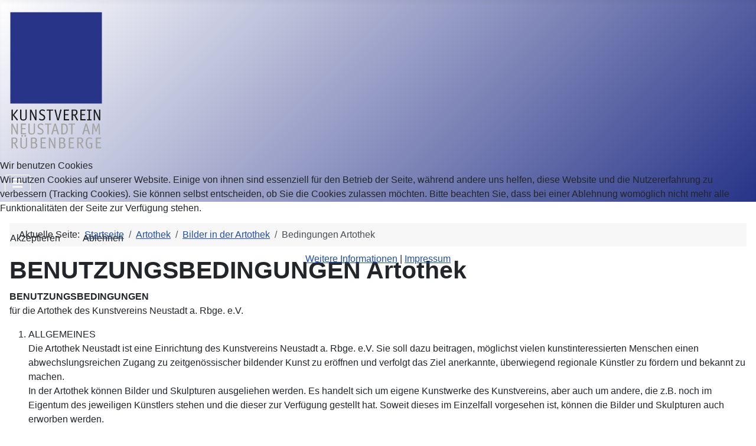

--- FILE ---
content_type: text/html; charset=utf-8
request_url: https://kunstverein-neustadt.de/artothek/bilder-in-der-artothek/bedingungen-artothek
body_size: 28829
content:
<!DOCTYPE html>
<html lang="de-de" dir="ltr">


<head>
<script type="text/javascript">  (function(){    function blockCookies(disableCookies, disableLocal, disableSession){    if(disableCookies == 1){    if(!document.__defineGetter__){    Object.defineProperty(document, 'cookie',{    get: function(){ return ''; },    set: function(){ return true;}    });    }else{    var oldSetter = document.__lookupSetter__('cookie');    if(oldSetter) {    Object.defineProperty(document, 'cookie', {    get: function(){ return ''; },    set: function(v){    if(v.match(/reDimCookieHint\=/) || v.match(/db298f9c9b2469d344d742951b668c4c\=/)) {    oldSetter.call(document, v);    }    return true;    }    });    }    }    var cookies = document.cookie.split(';');    for (var i = 0; i < cookies.length; i++) {    var cookie = cookies[i];    var pos = cookie.indexOf('=');    var name = '';    if(pos > -1){    name = cookie.substr(0, pos);    }else{    name = cookie;    }    if(name.match(/reDimCookieHint/)) {    document.cookie = name + '=; expires=Thu, 01 Jan 1970 00:00:00 GMT';    }    }    }    if(disableLocal == 1){    window.localStorage.clear();    window.localStorage.__proto__ = Object.create(window.Storage.prototype);    window.localStorage.__proto__.setItem = function(){ return undefined; };    }    if(disableSession == 1){    window.sessionStorage.clear();    window.sessionStorage.__proto__ = Object.create(window.Storage.prototype);    window.sessionStorage.__proto__.setItem = function(){ return undefined; };    }    }    blockCookies(1,1,1);    }());    </script>


    <meta charset="utf-8">
	<meta name="author" content="Lunitz">
	<meta name="viewport" content="width=device-width, initial-scale=1">
	<meta name="description" content="Informationen und Ausstellungen über bildende, insbesondere über die zeitgenössische bildende Kunst, bekannter zu machen und zu fördern.">
	<meta name="generator" content="Joomla! - Open Source Content Management">
	<title>BENUTZUNGSBEDINGUNGEN Artothek – Kunstverein Neustadt a. Rbge. e.V.</title>
	<link href="/media/templates/site/cassiopeia/images/joomla-favicon.svg" rel="icon" type="image/svg+xml">
	<link href="/media/templates/site/cassiopeia/images/favicon.ico" rel="alternate icon" type="image/vnd.microsoft.icon">
	<link href="/media/templates/site/cassiopeia/images/joomla-favicon-pinned.svg" rel="mask-icon" color="#000">

    <link href="/media/system/css/joomla-fontawesome.min.css?469d14" rel="lazy-stylesheet"><noscript><link href="/media/system/css/joomla-fontawesome.min.css?469d14" rel="stylesheet"></noscript>
	<link href="/media/templates/site/cassiopeia/css/template.min.css?469d14" rel="stylesheet">
	<link href="/media/templates/site/cassiopeia/css/global/colors_standard.min.css?469d14" rel="stylesheet">
	<link href="/media/templates/site/cassiopeia/css/vendor/joomla-custom-elements/joomla-alert.min.css?0.4.1" rel="stylesheet">
	<link href="/plugins/system/cookiehint/css/redimstyle.css?469d14" rel="stylesheet">
	<link href="/media/templates/site/cassiopeia/css/user.css?469d14" rel="stylesheet">
	<link href="/media/plg_system_jcemediabox/css/jcemediabox.min.css?7d30aa8b30a57b85d658fcd54426884a" rel="stylesheet">
	<style>:root {
		--hue: 214;
		--template-bg-light: #f0f4fb;
		--template-text-dark: #495057;
		--template-text-light: #ffffff;
		--template-link-color: var(--link-color);
		--template-special-color: #001B4C;
		
	}</style>
	<style>#redim-cookiehint-modal {position: fixed; top: 0; bottom: 0; left: 0; right: 0; z-index: 99998; display: flex; justify-content : center; align-items : center;}</style>

    <script src="/media/vendor/metismenujs/js/metismenujs.min.js?1.4.0" defer></script>
	<script src="/media/vendor/jquery/js/jquery.min.js?3.7.1"></script>
	<script src="/media/legacy/js/jquery-noconflict.min.js?504da4"></script>
	<script src="/media/templates/site/cassiopeia/js/mod_menu/menu-metismenu.min.js?469d14" defer></script>
	<script type="application/json" class="joomla-script-options new">{"joomla.jtext":{"ERROR":"Fehler","MESSAGE":"Nachricht","NOTICE":"Hinweis","WARNING":"Warnung","JCLOSE":"Schließen","JOK":"OK","JOPEN":"Öffnen"},"system.paths":{"root":"","rootFull":"https:\/\/kunstverein-neustadt.de\/","base":"","baseFull":"https:\/\/kunstverein-neustadt.de\/"},"csrf.token":"eeb1d9965739b64cc07bacee0e4e4369"}</script>
	<script src="/media/system/js/core.min.js?a3d8f8"></script>
	<script src="/media/templates/site/cassiopeia/js/template.min.js?469d14" type="module"></script>
	<script src="/media/vendor/bootstrap/js/collapse.min.js?5.3.8" type="module"></script>
	<script src="/media/system/js/messages.min.js?9a4811" type="module"></script>
	<script src="/media/plg_system_jcemediabox/js/jcemediabox.min.js?7d30aa8b30a57b85d658fcd54426884a"></script>
	<script type="application/ld+json">{"@context":"https://schema.org","@type":"BreadcrumbList","@id":"https://kunstverein-neustadt.de/#/schema/BreadcrumbList/17","itemListElement":[{"@type":"ListItem","position":1,"item":{"@id":"https://kunstverein-neustadt.de/","name":"Startseite"}},{"@type":"ListItem","position":2,"item":{"@id":"https://kunstverein-neustadt.de/artothek","name":"Artothek"}},{"@type":"ListItem","position":3,"item":{"@id":"https://kunstverein-neustadt.de/artothek/bilder-in-der-artothek","name":"Bilder in der Artothek"}},{"@type":"ListItem","position":4,"item":{"@id":"https://kunstverein-neustadt.de/artothek/bilder-in-der-artothek/bedingungen-artothek","name":"Bedingungen Artothek"}}]}</script>
	<script type="application/ld+json">{"@context":"https://schema.org","@graph":[{"@type":"Organization","@id":"https://kunstverein-neustadt.de/#/schema/Organization/base","name":"Kunstverein Neustadt a. Rbge. e.V.","url":"https://kunstverein-neustadt.de/"},{"@type":"WebSite","@id":"https://kunstverein-neustadt.de/#/schema/WebSite/base","url":"https://kunstverein-neustadt.de/","name":"Kunstverein Neustadt a. Rbge. e.V.","publisher":{"@id":"https://kunstverein-neustadt.de/#/schema/Organization/base"}},{"@type":"WebPage","@id":"https://kunstverein-neustadt.de/#/schema/WebPage/base","url":"https://kunstverein-neustadt.de/artothek/bilder-in-der-artothek/bedingungen-artothek","name":"BENUTZUNGSBEDINGUNGEN Artothek – Kunstverein Neustadt a. Rbge. e.V.","description":"Informationen und Ausstellungen über bildende, insbesondere über die zeitgenössische bildende Kunst, bekannter zu machen und zu fördern.","isPartOf":{"@id":"https://kunstverein-neustadt.de/#/schema/WebSite/base"},"about":{"@id":"https://kunstverein-neustadt.de/#/schema/Organization/base"},"inLanguage":"de-DE","breadcrumb":{"@id":"https://kunstverein-neustadt.de/#/schema/BreadcrumbList/17"}},{"@type":"Article","@id":"https://kunstverein-neustadt.de/#/schema/com_content/article/2","name":"BENUTZUNGSBEDINGUNGEN Artothek","headline":"BENUTZUNGSBEDINGUNGEN Artothek","inLanguage":"de-DE","isPartOf":{"@id":"https://kunstverein-neustadt.de/#/schema/WebPage/base"}}]}</script>
	<script>jQuery(document).ready(function(){WfMediabox.init({"base":"\/","theme":"standard","width":"","height":"","lightbox":0,"shadowbox":0,"icons":1,"overlay":1,"overlay_opacity":0,"overlay_color":"","transition_speed":500,"close":2,"labels":{"close":"Schlie\u00dfen","next":"N\u00e4chstes","previous":"Vorheriges","cancel":"Abbrechen","numbers":"{{numbers}}","numbers_count":"{{current}} von {{total}}","download":"Download"},"swipe":true,"expand_on_click":true});});</script>


<!-- BEGIN Advanced Google Analytics - http://deconf.com/advanced-google-analytics-joomla/ -->

<script async src="https://www.googletagmanager.com/gtag/js?id=G-JNVNXTJD3X"></script>
<script>
  window.dataLayer = window.dataLayer || [];
  function gtag(){dataLayer.push(arguments);}
  gtag('js', new Date());
  gtag('config', 'G-JNVNXTJD3X', {
  'custom_map': {'dimension1':'aiwp_dim_1','dimension2':'aiwp_dim_2','dimension3':'aiwp_dim_3','dimension4':'aiwp_dim_4'}
  });
  gtag('event', 'aiwp_dimensions', {'aiwp_dim_1':'Lunitz','aiwp_dim_2':'Kunstverein','aiwp_dim_3':'2023','aiwp_dim_4':'guest'});

  if (window.performance) {
    var timeSincePageLoad = Math.round(performance.now());
    gtag('event', 'timing_complete', {
      'name': 'load',
      'value': timeSincePageLoad,
      'event_category': 'JS Dependencies'
    });
  }
</script>
<!-- END Advanced Google Analytics -->


</head>

<body class="site com_content wrapper-static view-article no-layout no-task itemid-125">
    <header class="header container-header full-width">

        
        
                    <div class="grid-child">
                <div class="navbar-brand">
                    <a class="brand-logo" href="/">
                        <img loading="eager" decoding="async" src="https://kunstverein-neustadt.de/images/logo/KV_Logo_rgb.png" alt="Kunstverein Neustadt a. Rbge. e.V." width="171" height="246">                    </a>
                                    </div>
            </div>
        
                    <div class="grid-child container-nav">
                                    <nav class="moduletable " aria-label="Hauptmenü">
        
<nav class="navbar navbar-expand-lg" aria-label="Hauptmenü">
    <button class="navbar-toggler navbar-toggler-right" type="button" data-bs-toggle="collapse" data-bs-target="#navbar1" aria-controls="navbar1" aria-expanded="false" aria-label="Navigation umschalten">
        <span class="icon-menu" aria-hidden="true"></span>
    </button>
    <div class="collapse navbar-collapse" id="navbar1">
        <ul class="mod-menu mod-menu_dropdown-metismenu metismenu mod-list menu-horizontal">
<li class="metismenu-item item-101 level-1 default active"><a href="/" ><span class="p-2 icon-home" aria-hidden="true"></span><span class="visually-hidden">Home</span></a></li><li class="metismenu-item item-119 level-1 deeper parent"><a href="/aktuelles" >Aktuelles</a><button class="mm-collapsed mm-toggler mm-toggler-link" aria-haspopup="true" aria-expanded="false" aria-label="Aktuelles"></button><ul class="mm-collapse"><li class="metismenu-item item-386 level-2"><a href="/aktuelles/archiv-2023?catid[0]=19" >Archiv 2023</a></li><li class="metismenu-item item-471 level-2"><a href="/aktuelles/archiv-2024?catid[0]=23" >Archiv 2024</a></li><li class="metismenu-item item-777 level-2"><a href="/aktuelles/archiv-2025?catid[0]=25" >Archiv 2025</a></li><li class="metismenu-item item-329 level-2"><a href="/aktuelles/kalender" >Termine</a></li></ul></li><li class="metismenu-item item-121 level-1 deeper parent"><a href="/artothek" >Artothek</a><button class="mm-collapsed mm-toggler mm-toggler-link" aria-haspopup="true" aria-expanded="false" aria-label="Artothek"></button><ul class="mm-collapse"><li class="metismenu-item item-163 level-2"><a href="/artothek/kuenstler-innen-in-der-artothek" >Künstler*innen in der Artothek</a></li><li class="metismenu-item item-199 level-2 deeper parent"><a href="/artothek/bilder-in-der-artothek" >Bilder in der Artothek</a><button class="mm-collapsed mm-toggler mm-toggler-link" aria-haspopup="true" aria-expanded="false" aria-label="Bilder in der Artothek"></button><ul class="mm-collapse"><li class="metismenu-item item-125 level-3 current"><a href="/artothek/bilder-in-der-artothek/bedingungen-artothek" aria-current="page">Bedingungen Artothek</a></li></ul></li><li class="metismenu-item item-249 level-2"><a href="/artothek/kuensterportraits" >Künstlerportraits</a></li></ul></li><li class="metismenu-item item-122 level-1 deeper parent"><a href="/ausstellungen" >Ausstellungen</a><button class="mm-collapsed mm-toggler mm-toggler-link" aria-haspopup="true" aria-expanded="false" aria-label="Ausstellungen"></button><ul class="mm-collapse"><li class="metismenu-item item-925 level-2"><a href="/ausstellungen/2025-ausstellung-streets-of-neustadt" >2025 Streets of Neustadt</a></li><li class="metismenu-item item-905 level-2"><a href="/ausstellungen/2025-mnu-mensch-ii" >2025 Mensch II - Man sieht sich Zweimal</a></li><li class="metismenu-item item-820 level-2"><a href="/ausstellungen/2025-mensch-i-poesie-phantasie-sehnsucht" >2025 Mensch I - Poesie, Phantasie, Sehnsucht</a></li><li class="metismenu-item item-594 level-2"><a href="/ausstellungen/2024-mnu-es-artet-aus" >2024 es ARTet aus - Renate Heidbüchel</a></li><li class="metismenu-item item-518 level-2"><a href="/ausstellungen/2024-austellung-40-jahre-40werke" >2024 - 40 Jahre - 40 Werke</a></li><li class="metismenu-item item-311 level-2"><a href="/ausstellungen/2023-sommerausstellung-zeitlinien-block-16" >2023 Sommerausstellung - zeitlinien Block 16</a></li><li class="metismenu-item item-172 level-2"><a href="/ausstellungen/ausstellung-druck-farbe-glas-form" >Ausstellung druck.farbe.glas.form</a></li><li class="metismenu-item item-176 level-2"><a href="/ausstellungen/herbstausstellung-metamoorphosen" >Herbstausstellung &quot;MetaMOORphosen&quot;</a></li><li class="metismenu-item item-179 level-2"><a href="/ausstellungen/2022-jahresgaben" >2022 Jahresgaben</a></li><li class="metismenu-item item-182 level-2"><a href="/ausstellungen/please-be-me" >PLEASE BE . ME</a></li><li class="metismenu-item item-183 level-2"><a href="/ausstellungen/klangkunstobjekt-clara-oppel" >Klangkunstobjekt Clara Oppel</a></li><li class="metismenu-item item-184 level-2"><a href="/ausstellungen/ausstellung-veronika-moos" >Ausstellung Veronika Moos</a></li><li class="metismenu-item item-187 level-2"><a href="/ausstellungen/2019-thomas-schiela" >2019 Thomas Schiela</a></li><li class="metismenu-item item-186 level-2"><a href="/ausstellungen/2019-bernd-m-langer" >2019 Bernd M. Langer</a></li><li class="metismenu-item item-217 level-2"><a href="/ausstellungen/2019-kunst-bei-temps" >2019 Kunst bei Temps</a></li><li class="metismenu-item item-190 level-2"><a href="/ausstellungen/2018-faszination-wasser" >2018 Faszination Wasser</a></li><li class="metismenu-item item-193 level-2"><a href="/ausstellungen/2017-the-way-we-see-it" >2017 The Way We See It !</a></li><li class="metismenu-item item-202 level-2"><a href="/ausstellungen/matinee-am-13-08-2017" >Matinée am 13.08.2017</a></li><li class="metismenu-item item-203 level-2"><a href="/ausstellungen/2017-blickwinkel" >2017 Blickwinkel</a></li><li class="metismenu-item item-256 level-2"><a href="/ausstellungen/2016-ismer-steinberg" >2016 K. Ismer, J. Steinberg</a></li><li class="metismenu-item item-204 level-2"><a href="/ausstellungen/2015-milena-tsochkova-und-stephan-fritsch" >2015 Milena Tsochkova und Stephan Fritsch</a></li><li class="metismenu-item item-208 level-2"><a href="/ausstellungen/artotheken-deutschlands-zu-gast-25-jahre-artothek-1990-2015" >Artotheken Deutschlands zu Gast - 25 Jahre Artothek / 1990-2015</a></li><li class="metismenu-item item-209 level-2"><a href="/ausstellungen/2013-edin-bajric" >2013 Edin Bajric</a></li></ul></li><li class="metismenu-item item-123 level-1 deeper parent"><a href="/exkursionen" >Exkursionen</a><button class="mm-collapsed mm-toggler mm-toggler-link" aria-haspopup="true" aria-expanded="false" aria-label="Exkursionen"></button><ul class="mm-collapse"><li class="metismenu-item item-1044 level-2"><a href="/exkursionen/2026-alberto-giacometti-das-mass-der-welt" >Alberto Giacometti - Das Maß der Welt</a></li><li class="metismenu-item item-970 level-2"><a href="/exkursionen/2025-besuch-niki-kusama-murakami" >Ausstellung Niki. Kusama. Murakami - Sprengelmuseum Hannover</a></li><li class="metismenu-item item-850 level-2"><a href="/exkursionen/besuch-des-museum-kunststaette-bossard" >Besuch des Museum Kunststätte Bossard</a></li><li class="metismenu-item item-849 level-2"><a href="/exkursionen/2025-juergens-grethe-sprengelmuseum" >Ausstellung „Grethe Jürgens“</a></li><li class="metismenu-item item-801 level-2"><a href="/exkursionen/2025-frischer-wind" >frischer wind - impressionismus im norden</a></li><li class="metismenu-item item-800 level-2"><a href="/exkursionen/best-before" >Birgit Streicher BEST BEFORE</a></li><li class="metismenu-item item-729 level-2"><a href="/exkursionen/2024-kunstreise-kunststadt-antwerpen" >Kunstreise Kunststadt Antwerpen </a></li><li class="metismenu-item item-684 level-2"><a href="/exkursionen/abenteuer-abstraktion-sprengel-museum" >Abenteuer Abstraktion - Sprengel Museum</a></li><li class="metismenu-item item-683 level-2"><a href="/exkursionen/mensch-mythos-welt-im-sprengelmuseum" >Mensch - Mythos - Welt im Sprengelmuseum</a></li><li class="metismenu-item item-366 level-2"><a href="/exkursionen/besuch-der-nordart-buedelsdorf" >Besuch der NordArt Büdelsdorf</a></li><li class="metismenu-item item-360 level-2"><a href="/exkursionen/2023-exkursionen-sprengel" >WELCHE MODERNE? Sprengelmuseum</a></li><li class="metismenu-item item-198 level-2"><a href="/exkursionen/besuch-der-kunsthalle-bremen" >Besuch der Kunsthalle Bremen</a></li><li class="metismenu-item item-197 level-2"><a href="/exkursionen/besuch-der-ausstellung-paula-rego" >Besuch der Ausstellung Paula Rego</a></li><li class="metismenu-item item-196 level-2"><a href="/exkursionen/besuch-im-sprengel-museum" >Besuch im Sprengel Museum</a></li><li class="metismenu-item item-317 level-2"><a href="/exkursionen/exkursion-derneburg" >VEO Schloss Derneburg Hall Fondation</a></li><li class="metismenu-item item-195 level-2"><a href="/exkursionen/kunstreise-nach-rotterdam" >Kunstreise nach Rotterdam</a></li><li class="metismenu-item item-593 level-2"><a href="/exkursionen/2019-mnu-venedig" >58. Biennale in Venedig</a></li></ul></li><li class="metismenu-item item-761 level-1 deeper parent"><a href="/info" >Information</a><button class="mm-collapsed mm-toggler mm-toggler-link" aria-haspopup="true" aria-expanded="false" aria-label="Information"></button><ul class="mm-collapse"><li class="metismenu-item item-215 level-2"><a href="/info/kalender" >Termine</a></li><li class="metismenu-item item-762 level-2 deeper parent"><button class="mod-menu__heading nav-header mm-collapsed mm-toggler mm-toggler-nolink" aria-haspopup="true" aria-expanded="false">Kontakte</button><ul class="mm-collapse"><li class="metismenu-item item-534 level-3"><a href="/info/kontakte/kontakt-geschaeftsfuehrung" >Geschäftsführung</a></li><li class="metismenu-item item-213 level-3"><a href="/info/kontakte/kontakt-artothek" >Artothek</a></li><li class="metismenu-item item-214 level-3"><a href="/info/kontakte/kontakt-allgemein" >Allgemein</a></li></ul></li><li class="metismenu-item item-763 level-2 deeper parent"><button class="mod-menu__heading nav-header mm-collapsed mm-toggler mm-toggler-nolink" aria-haspopup="true" aria-expanded="false">Beitritt</button><ul class="mm-collapse"><li class="metismenu-item item-143 level-3"><a href="/info/beitritt/beitritterklaerung" >Beitrittserklärung</a></li><li class="metismenu-item item-219 level-3"><a href="/info/beitritt/foerdermitgliedschaft" >Fördermitgliedschaft</a></li></ul></li><li class="metismenu-item item-234 level-2"><a href="/info/newsletter" >Newsletter</a></li><li class="metismenu-item item-275 level-2"><a href="/info/anmelden" >Als Mitglied anmelden</a></li></ul></li></ul>
    </div>
</nav>
</nav>

                                            </div>
            </header>

    <div class="site-grid">
        
        
        
        
        <div class="grid-child container-component">
            <nav class="mod-breadcrumbs__wrapper" aria-label="Navigationspfad">
    <ol class="mod-breadcrumbs breadcrumb px-3 py-2">
                    <li class="mod-breadcrumbs__here float-start">
                Aktuelle Seite: &#160;
            </li>
        
        <li class="mod-breadcrumbs__item breadcrumb-item"><a href="/" class="pathway"><span>Startseite</span></a></li><li class="mod-breadcrumbs__item breadcrumb-item"><a href="/artothek" class="pathway"><span>Artothek</span></a></li><li class="mod-breadcrumbs__item breadcrumb-item"><a href="/artothek/bilder-in-der-artothek" class="pathway"><span>Bilder in der Artothek</span></a></li><li class="mod-breadcrumbs__item breadcrumb-item active"><span>Bedingungen Artothek</span></li>    </ol>
    </nav>

            
            <div id="system-message-container" aria-live="polite"></div>

            <main>
                <div class="com-content-article item-page">
    <meta itemprop="inLanguage" content="de-DE">
    
    
        <div class="page-header">
        <h1>
            BENUTZUNGSBEDINGUNGEN Artothek        </h1>
                            </div>
        
        
    
    
        
                                                <div class="com-content-article__body">
        <p><b>BENUTZUNGSBEDINGUNGEN<br /></b>für die Artothek des Kunstvereins Neustadt a. Rbge. e.V.</p>
<ol>
<li>ALLGEMEINES<br />
<p>Die Artothek Neustadt ist eine Einrichtung des Kunstvereins Neustadt a. Rbge. e.V. Sie soll dazu beitragen, möglichst vielen kunstinteressierten Menschen einen abwechslungsreichen Zugang zu zeitgenössischer bildender Kunst zu eröffnen und verfolgt das Ziel anerkannte, überwiegend regionale Künstler zu fördern und bekannt zu machen.<br />In der Artothek können Bilder und Skulpturen ausgeliehen werden. Es handelt sich um eigene Kunstwerke des Kunstvereins, aber auch um andere, die z.B. noch im Eigentum des jeweiligen Künstlers stehen und die dieser zur Verfügung gestellt hat. Soweit dieses im Einzelfall vorgesehen ist, können die Bilder und Skulpturen auch erworben werden.</p>
<p>Für ordentliche Mitglieder des Kunstvereins Neustadt a. Rbge. e. V. ist die Ausleihe kostenlos.</p>
</li>
<li>AUSLEIHE/AUSLEIHDAUER<br />
<p>Aus den zur Verfügung stehenden Kunstwerken werden bis zu zwei (bei Familien- und Fördermitgliedschaft bis zu vier oder sechs) Bilder bzw. Skulpturen bis zu acht Wochen bzw. sechs Monate bei Fördermitgliedschaft ausgeliehen. Der Rückgabetag ergibt sich aus dem jeweiligen Leihschein und ist einzuhalten. Die Leihfrist kann vor Ablauf einmal bis zu acht Wochen verlängert werden.</p>
<p>Bei längerfristiger Überschreitung kann eine Säumnisgebühr in Höhe von monatlich 10 EURO erhoben werden.</p>
</li>
<li>BEHANDLUNG DER KUNSTWERKE UND HAFTUNG<br />
<p>Die entliehenen Kunstwerke dürfen nur in der im Aufnahmeantrag angegebenen Wohnung aufbewahrt und keinesfalls an Dritte weitergegeben werden.</p>
<p>Der Benutzer ist verpflichtet, die Kunstwerke sorgfältig zu behandeln und vor Verlust und Beschädigung zu schützen. Die gerahmten Bilder dürfen nicht aus dem Rahmen entfernt werden, auch eine ggf. vorhandene Aufhängevorrichtung darf nicht verändert werden. Die Kunstwerke sind vor direktem Sonnenlicht, vor großer Hitze und vor Feuchtigkeit zu schützen.</p>
<p>Die Kunstwerke sind in der Verpackung zu transportieren und zurückzugeben, in der sie übergeben worden sind. Für verloren gegangene, zerstörte und beschädigte Bilder, Skulpturen, Passepartouts, Rahmen sowie Schutzgläser und Verpackungen hat der Entleiher – auch bei Nichtverschulden - Schadensersatz in Höhe des Neuanschaffungs-wertes zu leisten; handelt es sich bei den Kunstwerken um Unikate, so ist der Verkehrswert zu ersetzen. Verlust, Zerstörung oder Beschädigung hat der Entleiher dem Kunstverein unverzüglich schriftlich anzuzeigen. Geht die Anzeige nach Ablauf der Leihfrist ein und ist die Rückgabe der Leihsache unmöglich geworden, so ist bis zu dem Tage des Eingangs der Anzeige von dem Entleiher eine Säumnisgebühr nach Ziff. 2) neben dem Schadensersatz zu zahlen.</p>
</li>
<li>
<p>KAUF&nbsp;&nbsp;<br />Über den Preis des Bildes oder der Skulptur gibt die Geschäftsführerin der Artothek Auskunft. Soweit die Kunstwerke im fremden Eigentum stehen, tritt der Kunstverein als Vermittler auf. Mitglieder erhalten 10 % Rabatt.</p>
</li>
<li>
<p>GERICHTSSTAND<br />Gerichtsstand für etwaige Streitigkeiten im Zusammenhang mit der Ausleihe bzw. dem Kauf ist das Amtsgericht Neustadt a. Rbge.</p>
</li>
<li>
<p>GELTUNG<br />Diese Benutzungsbedingungen gelten ab dem 01.09.2019. Sie können bei Bedarf geändert werden. Die jeweils gültige Fassung liegt im Ausleihraum aus.</p>
</li>
</ol>     </div>

        
        
<nav class="pagenavigation" aria-label="Seitennavigation">
    <span class="pagination ms-0">
                <a class="btn btn-sm btn-secondary previous" href="/info" rel="prev">
            <span class="visually-hidden">
                Vorheriger Beitrag: Wer wir sind und was wir leisten            </span>
            <span class="icon-chevron-left" aria-hidden="true"></span> <span aria-hidden="true">Zurück</span>            </a>
                    <a class="btn btn-sm btn-secondary next" href="/impressum" rel="next">
            <span class="visually-hidden">
                Nächster Beitrag: Impressum            </span>
            <span aria-hidden="true">Weiter</span> <span class="icon-chevron-right" aria-hidden="true"></span>            </a>
        </span>
</nav>
                                        </div>
            </main>
            
        </div>

        
        
            </div>

            <footer class="container-footer footer full-width">
            <div class="grid-child">
                
<div id="mod-custom121" class="mod-custom custom">
    <!-- Google tag (gtag.js) -->  </div>

<nav class="navbar navbar-expand-lg" aria-label="Rechtliches">
    <button class="navbar-toggler navbar-toggler-right" type="button" data-bs-toggle="collapse" data-bs-target="#navbar123" aria-controls="navbar123" aria-expanded="false" aria-label="Navigation umschalten">
        <span class="icon-menu" aria-hidden="true"></span>
    </button>
    <div class="collapse navbar-collapse" id="navbar123">
        <ul class="mod-menu mod-menu_dropdown-metismenu metismenu mod-list menu-horizontal">
<li class="metismenu-item item-124 level-1"><a href="/impressum" >Impressum</a></li><li class="metismenu-item item-262 level-1"><a href="/vorstand-beiraete" >Vorstand &amp; Beirat</a></li><li class="metismenu-item item-216 level-1"><a href="/datenschutz" >Datenschutz</a></li><li class="metismenu-item item-201 level-1"><a href="/sitemap?view=html&amp;id=1" >Sitemap</a></li></ul>
    </div>
</nav>

            </div>
        </footer>
    
            <a href="#top" id="back-top" class="back-to-top-link" aria-label="Zurück nach oben">
            <span class="icon-arrow-up icon-fw" aria-hidden="true"></span>
        </a>
    
    

<script type="text/javascript">   function cookiehintsubmitnoc(obj) {     if (confirm("Eine Ablehnung wird die Funktionen der Website beeinträchtigen. Möchten Sie wirklich ablehnen?")) {       document.cookie = 'reDimCookieHint=-1; expires=0; path=/';       cookiehintfadeOut(document.getElementById('redim-cookiehint-modal'));       return true;     } else {       return false;     }   } </script> <div id="redim-cookiehint-modal">   <div id="redim-cookiehint">     <div class="cookiehead">       <span class="headline">Wir benutzen Cookies</span>     </div>     <div class="cookiecontent">   <p>Wir nutzen Cookies auf unserer Website. Einige von ihnen sind essenziell für den Betrieb der Seite, während andere uns helfen, diese Website und die Nutzererfahrung zu verbessern (Tracking Cookies). Sie können selbst entscheiden, ob Sie die Cookies zulassen möchten. Bitte beachten Sie, dass bei einer Ablehnung womöglich nicht mehr alle Funktionalitäten der Seite zur Verfügung stehen.</p>    </div>     <div class="cookiebuttons">       <a id="cookiehintsubmit" onclick="return cookiehintsubmit(this);" href="https://kunstverein-neustadt.de/artothek/bilder-in-der-artothek/bedingungen-artothek?rCH=2"         class="btn">Akzeptieren</a>           <a id="cookiehintsubmitno" onclick="return cookiehintsubmitnoc(this);" href="https://kunstverein-neustadt.de/artothek/bilder-in-der-artothek/bedingungen-artothek?rCH=-2"           class="btn">Ablehnen</a>          <div class="text-center" id="cookiehintinfo">              <a target="_self" href="/datenschutz">Weitere Informationen</a>                  |                  <a target="_self" href="/impressum">Impressum</a>            </div>      </div>     <div class="clr"></div>   </div> </div>     <script type="text/javascript">        if (!navigator.cookieEnabled) {         document.addEventListener("DOMContentLoaded", function (event) {           document.getElementById('redim-cookiehint-modal').remove();         });       }        function cookiehintfadeOut(el) {         el.style.opacity = 1;         (function fade() {           if ((el.style.opacity -= .1) < 0) {             el.style.display = "none";           } else {             requestAnimationFrame(fade);           }         })();       }             function cookiehintsubmit(obj) {         document.cookie = 'reDimCookieHint=1; expires=Fri, 22 Jan 2027 23:59:59 GMT;; path=/';         cookiehintfadeOut(document.getElementById('redim-cookiehint-modal'));         return true;       }        function cookiehintsubmitno(obj) {         document.cookie = 'reDimCookieHint=-1; expires=0; path=/';         cookiehintfadeOut(document.getElementById('redim-cookiehint-modal'));         return true;       }     </script>     
</body>

</html>


--- FILE ---
content_type: text/css
request_url: https://kunstverein-neustadt.de/media/templates/site/cassiopeia/css/user.css?469d14
body_size: 409
content:
.container-header {
    position: relative;
    z-index: 10;
    margin-bottom: 20px;
    background-color: #025296  ;
    background-image: linear-gradient(135deg, #FFFFFF 0%, #273488  100%);
    box-shadow: 0 5px 5px rgba(0, 0, 0, 0.03) inset;
}

.header .mod-menu > li {
  position: relative;
}

.header .mod-menu li:hover > ul {
  background-color: #fff;
  border: 1px solid #273488;  
  border-radius: 5px;
  display: block;
  position: absolute;
  top: 100%;
  left: 0;
  min-width: 250px;
  padding: 16px;
}

.header .mod-menu li:hover > ul li {
  display: block;
}